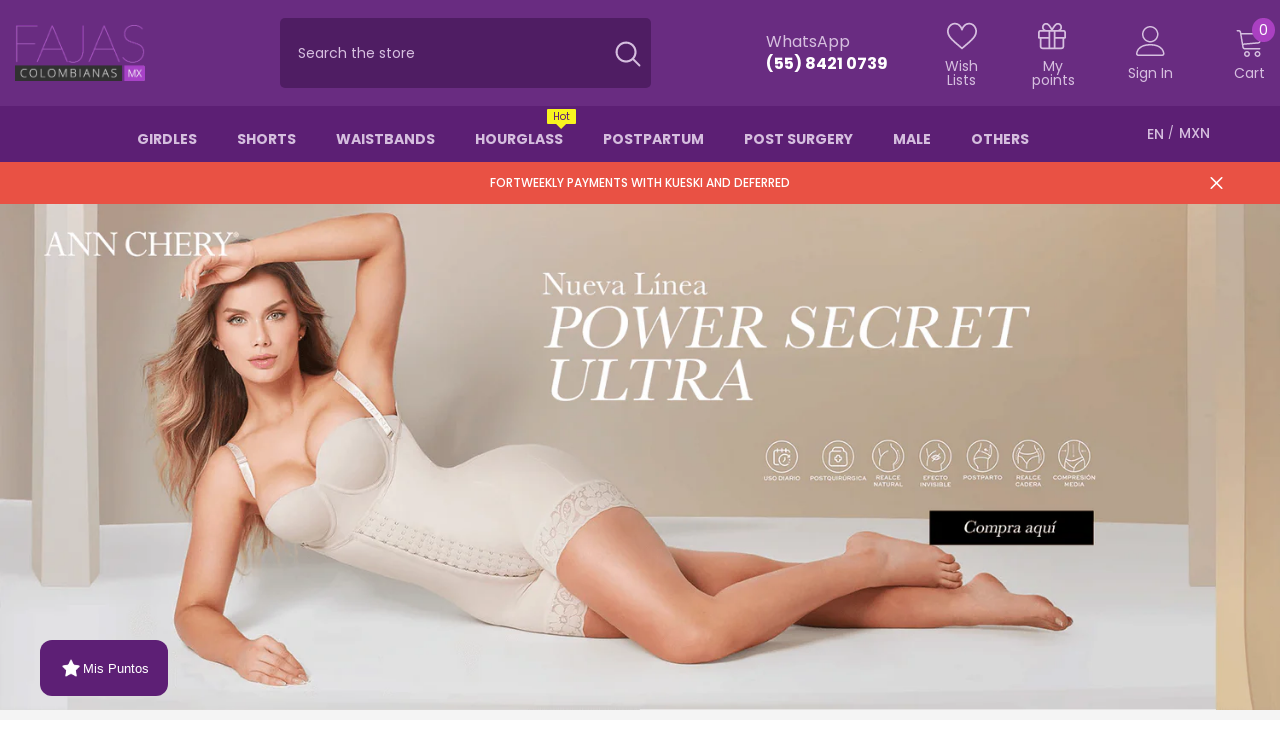

--- FILE ---
content_type: text/css
request_url: https://us.fajascolombianas.mx/cdn/shop/t/12/assets/custom.css?v=109790200254996121011707928235
body_size: -16
content:
@media (min-width: 1025px) .halo-popup.halo-size-chart-popup.customPopup-large,.halo-popup.halo-ask-an-expert-popup.customPopup-large{max-width: 1000px}body .productView-stickyCart{z-index:100}body .productView-stickyCart.style-1{padding:20px 0}h6.compresion{display:inline-block;background:#333;padding:5px 10px;font-size:14px;border-radius:5px;color:#fff;font-weight:400}.productView-rating .jdgm-prev-badge{line-height:22px}.card span.jdgm-prev-badge__text{display:none}.card .jdgm-prev-badge{margin-bottom:10px}.template-product .page-width{max-width:1200px;margin:0 auto}.halo-article-content h1.title{line-height:normal}body .halo-article-content p{margin-bottom:20px;line-height:2.5em}.halo-article-content address{margin-bottom:20px;background:#efefef;padding:20px;border-radius:5px;display:inline-block}.halo-article-content address a{font-weight:700}.halo-text-format address+h2{margin-top:25px}.halo-article-content .halo-text-format ul+h2,.halo-article-content .halo-text-format ul+h3{margin-top:20px}.recentPosts-list-item p.date{display:none}@media (max-width: 719px){.halo-article-content address{display:block}}button#loyaltyLauncher,div#loyalty_callout_container,div#reamaze-widget{z-index:99!important}*:empty{display:inherit}i.stamped-fa{display:initial}body .footer-block__details .image_logo img{width:50%;height:auto!important}@media (min-width: 1025px){body .footer-block__details .rte .content-wrapper{flex-direction:column;align-items:unset}body .footer-block__details .rte .content-wrapper .phone-wrapper{margin-left:0}}li.list-payment__item.dwolla>svg,li.list-payment__item.forbrugsforeningen>svg,li.list-payment__item.jcb>svg{display:none}li.list-payment__item.dwolla,li.list-payment__item.forbrugsforeningen,li.list-payment__item.jcb{background-size:contain!important;width:50.66px;height:32px}li.list-payment__item.dwolla{background:url(/cdn/shopifycloud/shopify/assets/payment_icons/kueskipay-28c5525cd0be5a07c269770f4d62d4bb12fd2f9144e36320d24cc6e3ee7f90ea.svg) no-repeat center center}li.list-payment__item.forbrugsforeningen{background:url(/cdn/shopifycloud/shopify/assets/payment_icons/aplazo-4574c29d5df7f2b1b0d1e2cacc1238c513231bc492da7fa0d748db870e24d8f0.svg) no-repeat center center}li.list-payment__item.jcb{background:url(/cdn/shop/files/Oxxo_Logo.svg?v=1680923104) no-repeat center center}
/*# sourceMappingURL=/cdn/shop/t/12/assets/custom.css.map?v=109790200254996121011707928235 */


--- FILE ---
content_type: text/css
request_url: https://us.fajascolombianas.mx/cdn/shop/t/12/assets/component-brand-tab-block.css?v=115009518883411776631706295301
body_size: 280
content:
.brand__custom--tab ul{list-style:none;padding:0;text-align:center;margin-bottom:40px}.brand__custom--tab ul li{display:inline-block;padding:0 13px}.brand__custom--tab ul li a{border-bottom:2px solid transparent;display:block;padding-bottom:2px;transition:none}.brand__custom--tab ul li.active a{font-weight:var(--font-weight-medium);pointer-events:none}.brand-tab-block .wrapper-item{padding:var(--items-spacing-tb-style) var(--items-spacing-lr-style);border:1px solid var(--items-border-color-style);border-radius:var(--items-border-radius-style);margin-bottom:calc(var(--items-grid-gap-style)*2);display:block;background-color:var(--items-bg-color-style);transition:var(--anchor-transition)}.brand-tab-block .wrapper-image a,.brand-tab-block .wrapper-content a{display:block}.brand-tab-block .wrapper-image img{width:100%;height:100%;max-width:var(--image-max-width-style);min-height:var(--image-min-height-style);margin:0 auto;border-radius:var(--image-border-radius-style)}.brand-tab-block .wrapper-content{padding:10px}.brand-tab-block .wrapper-content .btb-title{color:var(--title-color-style);font-size:var(--fontsize-title-style);font-weight:var(--fontweight-title-style)}.brand-tab-block .wrapper-item.has-content{font-size:0}.brand-tab-block .wrapper-item.has-content .wrapper-image{width:120px;display:inline-block;vertical-align:middle}.brand-tab-block .wrapper-item.has-content .wrapper-content{width:calc(100% - 120px);display:inline-block;vertical-align:middle;font-size:var(--font-body-size)}.brand-tab-block .tab-content--block:not(.active){display:none}.brand-tab-block .brand__custom--tab .button{display:inline-block;width:auto;margin-top:15px;text-transform:unset;font-size:calc(var(--btn-1-font-size) - 2px);min-width:141px}.brand-tab-block .brand__custom--tab .button.more svg{transform:rotate(180deg)}.brand-tab-block .brand__custom--tab .button svg{width:14px;height:14px;margin-right:8px;margin-top:-2px}.brand-tab-block .brand__custom--tab .button span{pointer-events:none}.brand-tab-block .show{display:block!important}.brand-tab-block .view_all{font-weight:var(--font-weight-view-all-style);margin-bottom:var(--mg-bottom-view-style);color:var(--color-view-all-style)}.brand-tab-block .view_all:not(.has-border){border-bottom:none}.brand-tab-block .view_all.has-border{border-bottom:1px solid}.brand-tab-block .view_all .icon-svg{color:var(--color-view-all-icon-style)}.brand-tab-block .view_all .icon-svg svg{fill:var(--color-view-all-icon-style)}.brand-tab-block.style_02 .wrapper-item.has-content .wrapper-image{width:100%;display:block}.brand-tab-block.style_02 .wrapper-item.has-content .wrapper-image a{padding-top:10px;padding-bottom:10px}.brand-tab-block.style_02 .wrapper-item.has-content .wrapper-content{width:100%;padding:8px 10px}.brand-tab-block.style_02 .wrapper-item:hover{box-shadow:none}.brand-tab-block .wrapper-image a .title{margin:0;padding:0;line-height:1.5}.brand__custom--tab .tab-title.title_style_02{margin-bottom:20px}.brand__custom--tab .tab-title.title_style_02 li{margin-bottom:15px}.brand__custom--tab .tab-title.title_style_02 li a{display:block;padding:15px 68px;transition:none;border-radius:36px;font-weight:var(--font-weight-semibold);border:1px solid}@media (max-width: 1024px) and (min-width: 552px){.brand-tab-block .md-column-3 .halo-item{width:33.333333%}.hidden-md{display:none!important}.brand-tab-block .wrapper-item{margin-bottom:15px}.brand__custom--tab .tab-title.title_style_02{margin-bottom:10px}.brand__custom--tab .tab-title.title_style_02 li a{padding:10px 45px}}@media (max-width: 551px){.brand-tab-block .sm-column-1 .halo-item{width:100%}.brand-tab-block .sm-column-2 .halo-item{width:50%}.brand__custom--tab ul{display:flex;flex-wrap:nowrap;overflow-x:auto;overflow-y:hidden;white-space:nowrap;margin-bottom:30px}.brand__custom--tab ul li{padding:0;margin-right:20px}.hidden-sm{display:none!important}.brand__custom--tab .tab-title.title_style_02{margin-bottom:5px;margin-top:-10px}.brand__custom--tab .tab-title.title_style_02 li a{padding:7px 40px}}@media (max-width: 1200px){.brand-tab-block .wrapper-item.has-content .wrapper-image{width:100%;display:block}.brand-tab-block .wrapper-item.has-content .wrapper-content{width:100%;display:block;margin-top:calc(var(--items-grid-gap-style)*2)}.brand-tab-block .wrapper-content .btb-title{font-size:var(--font-body-size)}.brands-block .view_all.has-border{margin-top:20px}}@media (min-width: 1025px){.brand-tab-block .halo-row{margin-left:var(--items-grid-gap-style);margin-right:var(--items-grid-gap-style)}.brand-tab-block .halo-row .halo-item{padding-left:var(--items-grid-gap-style);padding-right:var(--items-grid-gap-style)}.brand-tab-block .wrapper-item:hover{box-shadow:5px 9px 20px #00000026}.brand-tab-block .wrapper-item:hover .wrapper-content .btb-title{color:var(--title-color-hover-style);text-decoration:underline;text-underline-offset:.2rem}.brand-tab-block .brand__custom--tab .button.hidden-desktop,.hidden-lg{display:none!important}}
/*# sourceMappingURL=/cdn/shop/t/12/assets/component-brand-tab-block.css.map?v=115009518883411776631706295301 */


--- FILE ---
content_type: image/svg+xml
request_url: https://us.fajascolombianas.mx/cdn/shopifycloud/shopify/assets/payment_icons/kueskipay-28c5525cd0be5a07c269770f4d62d4bb12fd2f9144e36320d24cc6e3ee7f90ea.svg
body_size: 1483
content:
<svg xmlns="http://www.w3.org/2000/svg" width="38" height="24" viewBox="0 0 38 24" role="img" aria-labelledby="pi-kueskipay"><title id="pi-kueskipay">Kueski Pay</title><path opacity=".07" d="M35 0H3C1.3 0 0 1.3 0 3v18c0 1.7 1.4 3 3 3h32c1.7 0 3-1.3 3-3V3c0-1.7-1.4-3-3-3z"/><path d="M35 1c1.1 0 2 .9 2 2v18c0 1.1-.9 2-2 2H3c-1.1 0-2-.9-2-2V3c0-1.1.9-2 2-2h32" fill="#fff"/><path d="M24.312 11.23c0-.187.113-.298.301-.298h.328c.188 0 .3.111.3.299v.09c0 .187-.112.299-.3.299h-.328c-.188 0-.301-.112-.301-.3v-.09z" fill="#46CB02"/><path d="M11.89 13.472c0 .443.205.624.5.624.263 0 .51-.181.704-.373v-1.745c0-.09.07-.16.162-.16h.586c.09 0 .16.07.16.16v2.534c0 .09-.07.16-.16.16h-.587a.158.158 0 01-.16-.16v-.165c-.248.208-.517.378-.92.378-.698 0-1.193-.367-1.193-1.253v-1.494c0-.09.07-.16.162-.16h.585c.091 0 .162.07.162.16v1.494zm3.383-.568h1.22c-.017-.4-.21-.614-.608-.614-.387 0-.59.214-.612.614zm.005.549c.038.427.23.614.672.614.225 0 .424-.064.515-.176a.368.368 0 01.301-.139h.392c.092 0 .162.069.162.16 0 .555-.575.747-1.435.747-.957 0-1.531-.512-1.531-1.478 0-.96.58-1.484 1.531-1.484.956 0 1.531.507 1.531 1.446v.15c0 .09-.069.16-.161.16h-1.977zm3.972 1.206c-.88 0-1.44-.192-1.44-.747 0-.091.07-.16.161-.16h.393c.134 0 .23.054.301.139.091.112.29.176.52.176.453 0 .603-.101.603-.252 0-.442-1.983-.197-1.983-1.275 0-.602.607-.843 1.365-.843.881 0 1.44.192 1.44.748 0 .09-.07.16-.161.16h-.393a.368.368 0 01-.3-.139c-.092-.112-.29-.176-.522-.176-.37 0-.52.1-.52.25 0 .444 1.982.188 1.982 1.275 0 .604-.607.844-1.445.844zm2.746-1.724c.312 0 .516-.128.624-.353l.252-.533c.07-.15.22-.245.376-.245h.495c.14 0 .156.107.091.245l-.338.71c-.113.234-.329.422-.56.47.221.063.399.213.56.47l.446.714c.085.14.048.246-.092.246h-.494a.483.483 0 01-.403-.246l-.333-.54a.72.72 0 00-.624-.346v.971c0 .091-.07.16-.161.16h-.586a.157.157 0 01-.16-.16v-3.345c0-.091.07-.16.16-.16h.586c.09 0 .161.069.161.16v1.782zm-13.337 0c.313 0 .516-.128.624-.353l.252-.533c.07-.15.22-.245.377-.245h.493c.14 0 .157.107.092.245l-.34.71c-.111.234-.326.422-.558.47.222.063.399.213.559.47l.447.714c.085.14.048.246-.092.246h-.494a.482.482 0 01-.403-.246l-.333-.54a.72.72 0 00-.624-.346v.971c0 .091-.069.16-.16.16h-.587a.158.158 0 01-.161-.16v-3.345c0-.091.07-.16.161-.16H8.5c.091 0 .16.069.16.16v1.782zm15.825 1.724a.158.158 0 01-.161-.16v-2.47c0-.09.07-.16.16-.16h.587c.091 0 .16.07.16.16v2.47c0 .09-.069.16-.16.16h-.586zM5.627 12.358c0 .079-.154 1.423-.227 2.09-.021.197-.224.21-.279.21H2.777c-.244 0-.331-.104-.355-.23-.024-.133-.154-1.393-.219-1.841l-.022-.223c0-.111.08-.206.19-.206h3.054a.2.2 0 01.202.2z" fill="#0188D2"/><path d="M4.063 10.961c0-.317-.134-.464-.369-.574l-.558-.259a.431.431 0 01-.257-.384l.002-.503c.001-.143.112-.16.258-.093l.743.347c.246.116.441.336.49.571.069-.224.226-.405.495-.568l.752-.451c.145-.088.257-.05.257.093l-.001.504a.493.493 0 01-.26.409l-.565.338c-.247.147-.366.326-.366.572l1.018.003c.096 0 .168.072.168.165l-.001.596c-.002.093-.063.155-.16.155H2.168A.163.163 0 012 11.715l.001-.596c0-.094.073-.165.169-.165l1.893.006z" fill="#46CB02"/><path d="M30.014 11.897a2.29 2.29 0 00-.492.152c-.047.022-.124.091-.044.286.084.204.168.306.356.224.313-.135.477-.153.698-.153.303 0 .454.133.454.377v.17c-.659 0-1.12.062-1.382.186-.263.124-.394.394-.394.73 0 .226.085.41.256.554.17.143.389.217.654.22.473.004.772-.172.896-.527v.046c0 .02.002.04.003.059v.254c0 .086.068.153.155.153h.52a.151.151 0 00.154-.153v-1.51c0-.202-.046-.38-.095-.509-.058-.154-.185-.276-.297-.365a1.068 1.068 0 00-.381-.195 1.792 1.792 0 00-.49-.061c-.18 0-.37.02-.57.062zm.282 2.26a.375.375 0 01-.255-.112.366.366 0 01-.096-.244.386.386 0 01.02-.147.347.347 0 01.063-.109.303.303 0 01.113-.075.924.924 0 01.149-.05c.05-.011.116-.02.196-.026.081-.007.157-.01.229-.012.07-.002.16-.003.268-.003v.108a.814.814 0 01-.22.454c-.128.13-.28.217-.433.217-.011 0-.023 0-.034-.002" fill="url(#pi-paint0_linear)"/><path d="M34.641 11.835a.388.388 0 00-.343.224l-.66 1.343-.717-1.343a.388.388 0 00-.344-.224h-.476c-.044 0-.073.012-.089.035-.023.034-.016.096.02.171l1.178 2.194s-.112.237-.175.358c-.103.2-.216.457-.42.518a2.328 2.328 0 01-.297.04c-.155.016-.255.068-.335.203l-.229.444c-.064.11.007.188.162.186 0 0 .121.016.292.016h.004c.134 0 .298-.01.46-.045.251-.054.479-.19.615-.327a1.9 1.9 0 00.336-.463c.423-.802 1.563-3.123 1.563-3.123.036-.076.043-.138.02-.172-.015-.023-.045-.035-.089-.035h-.476z" fill="url(#pi-paint1_linear)"/><path d="M26.917 10.967h-.596a.16.16 0 00-.163.163v3.347c0 .093.07.164.163.164h.596a.162.162 0 00.165-.164V13.18h.687c.462 0 .81-.096 1.044-.286.234-.19.35-.47.35-.84 0-.172-.028-.328-.086-.466a.926.926 0 00-.253-.351.991.991 0 00-.395-.206 2.606 2.606 0 00-.66-.064h-.852zm.165.551h.504c.337 0 .56.054.668.161.097.1.145.23.145.39a.52.52 0 01-.094.324.52.52 0 01-.273.178c-.12.037-.268.055-.446.055h-.504v-1.108z" fill="url(#pi-paint2_linear)"/><path d="M34.956 14.171c0 .26.21.47.484.47a.472.472 0 00.483-.47c0-.26-.21-.469-.483-.469a.472.472 0 00-.484.47zm.09 0c0-.213.168-.386.394-.386.225 0 .394.172.394.386a.385.385 0 01-.394.386.385.385 0 01-.395-.386zm.22-.235v.47h.094v-.184h.085l.109.185h.109l-.12-.192a.14.14 0 00.105-.139c0-.09-.072-.14-.164-.14h-.218zm.094.075h.104c.053 0 .087.024.087.07 0 .049-.037.073-.087.073h-.104v-.143z" fill="url(#pi-paint3_linear)"/><defs><linearGradient id="pi-paint0_linear" x1="30.529" y1="14.644" x2="30.529" y2="11.835" gradientUnits="userSpaceOnUse"><stop stop-color="#ED6A71"/><stop offset="1" stop-color="#F1881F"/></linearGradient><linearGradient id="pi-paint1_linear" x1="33.475" y1="16" x2="33.475" y2="11.835" gradientUnits="userSpaceOnUse"><stop stop-color="#ED6A71"/><stop offset="1" stop-color="#F1881F"/></linearGradient><linearGradient id="pi-paint2_linear" x1="27.661" y1="14.641" x2="27.661" y2="10.967" gradientUnits="userSpaceOnUse"><stop stop-color="#ED6A71"/><stop offset="1" stop-color="#F1881F"/></linearGradient><linearGradient id="pi-paint3_linear" x1="35.44" y1="14.64" x2="35.44" y2="13.702" gradientUnits="userSpaceOnUse"><stop stop-color="#ED6A71"/><stop offset="1" stop-color="#F1881F"/></linearGradient></defs></svg>

--- FILE ---
content_type: image/svg+xml
request_url: https://us.fajascolombianas.mx/cdn/shop/files/Oxxo_Logo.svg?v=1680923104
body_size: 344
content:
<svg xmlns:svg="http://www.w3.org/2000/svg" xmlns="http://www.w3.org/2000/svg" version="1.0" id="svg2" viewBox="35.43 35.45 885.83 448.9">
  <defs id="defs4"/>
  <g transform="translate(827.88999,968.22013)" id="layer1">
    <path d="M -792.45694,-878.04836 C -792.45694,-907.6486 -768.68375,-931.6666 -739.32839,-931.6666 L 40.118862,-931.6666 C 69.449742,-931.6666 93.247422,-907.6486 93.247422,-878.04836 L 93.247422,-538.88255 C 93.247422,-509.28235 69.449742,-485.28882 40.118862,-485.28882 L -739.32839,-485.28882 C -768.68375,-485.28882 -792.45694,-509.28235 -792.45694,-538.88255 L -792.45694,-878.04836" id="path8304" style="fill:#ffffff;fill-opacity:1;fill-rule:nonzero;stroke:none"/>
    <path d="M -791.84486,-883.45915 C -791.84486,-910.6845 -769.95688,-932.7683 -742.97638,-932.7683 L 44.525842,-932.7683 C 71.506332,-932.7683 93.369832,-910.6845 93.369832,-883.45915 L 93.369832,-881.89222 L -791.84486,-881.89222 L -791.84486,-883.45915" id="path8308" style="fill:#fbb110;fill-opacity:1;fill-rule:nonzero;stroke:none"/>
    <path d="M 93.369832,-534.40212 L 93.369832,-533.17796 C 93.369832,-505.95264 71.506332,-483.86879 44.525842,-483.86879 L -742.97638,-483.86879 C -769.95688,-483.86879 -791.84486,-505.95264 -791.84486,-533.17796 L -791.84486,-534.40212 L 93.369832,-534.40212" id="path8312" style="fill:#fbb110;fill-opacity:1;fill-rule:nonzero;stroke:none"/>
    <path d="M -179.20167,-708.84494 C -179.20167,-639.92473 -123.84515,-584.05406 -55.537008,-584.05406 C 12.746642,-584.05406 68.127652,-639.92473 68.127652,-708.84494 C 68.127652,-777.78964 12.746642,-833.66031 -55.537008,-833.66031 C -123.84515,-833.66031 -179.20167,-777.78964 -179.20167,-708.84494 z M -768.80617,-708.84494 C -768.80617,-639.92473 -713.42516,-584.05406 -645.11702,-584.05406 C -576.83337,-584.05406 -521.45236,-639.92473 -521.45236,-708.84494 C -521.45236,-777.78964 -576.83337,-833.66031 -645.11702,-833.66031 C -713.42516,-833.66031 -768.80617,-777.78964 -768.80617,-708.84494 z M 93.369832,-558.02841 L -516.38434,-558.02841 C -505.39138,-565.81407 -495.1574,-576.46426 -483.99306,-590.8359 L -421.87918,-670.82253 L -394.75179,-636.22776 L -364.564,-676.74746 L -390.95689,-710.6567 L -327.74126,-792.08783 C -307.66504,-817.91761 -346.0547,-848.27679 -366.13092,-822.44701 L -422.00159,-750.46639 L -478.80262,-823.40185 C -498.90333,-849.15818 -537.21955,-818.72556 -517.11884,-792.94475 L -452.92388,-710.63222 L -522.38273,-621.19508 C -547.0618,-589.41588 -571.6919,-560.28087 -620.58485,-558.02841 L -791.84486,-558.02841 L -791.84486,-858.26593 L -185.29799,-858.26593 C -195.72783,-850.57821 -205.57008,-840.27078 -216.24475,-826.51122 L -278.33416,-746.54908 L -305.48603,-781.11936 L -335.64934,-740.59966 L -309.25644,-706.7149 L -372.49656,-625.28377 C -392.5483,-599.45399 -354.15864,-569.09482 -334.10689,-594.9246 L -278.21174,-666.88073 L -221.41071,-593.96975 C -201.31,-568.18894 -162.99379,-598.62156 -183.0945,-624.40238 L -247.28946,-706.73939 L -177.83061,-796.15205 C -155.15916,-825.38499 -132.5122,-852.36548 -91.037651,-858.26593 L 93.369832,-858.26593 L 93.369832,-558.02841 z M -129.57422,-708.84494 C -129.57422,-750.12362 -96.423961,-783.56768 -55.537008,-783.56768 C -14.650058,-783.56768 18.475712,-750.12362 18.475712,-708.84494 C 18.475712,-667.59075 -14.650058,-634.14669 -55.537008,-634.14669 C -96.423961,-634.14669 -129.57422,-667.59075 -129.57422,-708.84494 z M -719.15423,-708.84494 C -719.15423,-750.12362 -686.00397,-783.56768 -645.11702,-783.56768 C -604.25456,-783.56768 -571.1043,-750.12362 -571.1043,-708.84494 C -571.1043,-667.59075 -604.25456,-634.14669 -645.11702,-634.14669 C -686.00397,-634.14669 -719.15423,-667.59075 -719.15423,-708.84494" id="path8316" style="fill:#e70020;fill-opacity:1;fill-rule:nonzero;stroke:none"/>
  </g>
</svg>